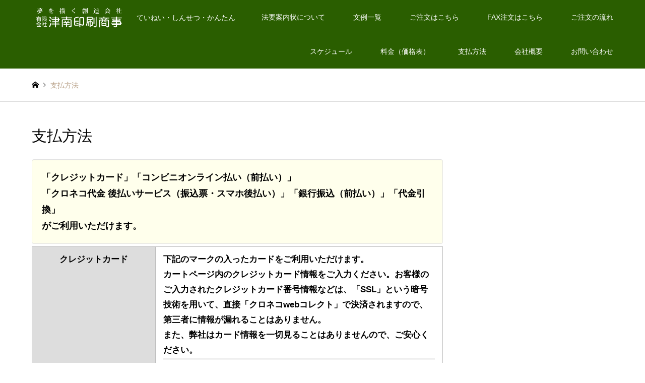

--- FILE ---
content_type: text/html; charset=UTF-8
request_url: https://tsunan.com/insatsu/payment
body_size: 39531
content:
<!DOCTYPE html>
<html lang="ja">
<head>
<meta charset="UTF-8">
<!--[if IE]><meta http-equiv="X-UA-Compatible" content="IE=edge"><![endif]-->
<meta name="viewport" content="width=device-width">
<title>津南印刷商事　法要案内状　お支払い方法</title>
<meta name="description" content="津南印刷商事への要案内状代金、お支払い方法をご説明します。">
<link rel="pingback" href="https://tsunan.com/insatsu/xmlrpc.php">
<meta name='robots' content='max-image-preview:large' />
<link rel="alternate" type="application/rss+xml" title="法要案内状 &raquo; フィード" href="https://tsunan.com/insatsu/feed" />
<link rel="alternate" type="application/rss+xml" title="法要案内状 &raquo; コメントフィード" href="https://tsunan.com/insatsu/comments/feed" />
<script type="text/javascript">
window._wpemojiSettings = {"baseUrl":"https:\/\/s.w.org\/images\/core\/emoji\/14.0.0\/72x72\/","ext":".png","svgUrl":"https:\/\/s.w.org\/images\/core\/emoji\/14.0.0\/svg\/","svgExt":".svg","source":{"concatemoji":"https:\/\/tsunan.com\/insatsu\/wp-includes\/js\/wp-emoji-release.min.js?ver=6.1.9"}};
/*! This file is auto-generated */
!function(e,a,t){var n,r,o,i=a.createElement("canvas"),p=i.getContext&&i.getContext("2d");function s(e,t){var a=String.fromCharCode,e=(p.clearRect(0,0,i.width,i.height),p.fillText(a.apply(this,e),0,0),i.toDataURL());return p.clearRect(0,0,i.width,i.height),p.fillText(a.apply(this,t),0,0),e===i.toDataURL()}function c(e){var t=a.createElement("script");t.src=e,t.defer=t.type="text/javascript",a.getElementsByTagName("head")[0].appendChild(t)}for(o=Array("flag","emoji"),t.supports={everything:!0,everythingExceptFlag:!0},r=0;r<o.length;r++)t.supports[o[r]]=function(e){if(p&&p.fillText)switch(p.textBaseline="top",p.font="600 32px Arial",e){case"flag":return s([127987,65039,8205,9895,65039],[127987,65039,8203,9895,65039])?!1:!s([55356,56826,55356,56819],[55356,56826,8203,55356,56819])&&!s([55356,57332,56128,56423,56128,56418,56128,56421,56128,56430,56128,56423,56128,56447],[55356,57332,8203,56128,56423,8203,56128,56418,8203,56128,56421,8203,56128,56430,8203,56128,56423,8203,56128,56447]);case"emoji":return!s([129777,127995,8205,129778,127999],[129777,127995,8203,129778,127999])}return!1}(o[r]),t.supports.everything=t.supports.everything&&t.supports[o[r]],"flag"!==o[r]&&(t.supports.everythingExceptFlag=t.supports.everythingExceptFlag&&t.supports[o[r]]);t.supports.everythingExceptFlag=t.supports.everythingExceptFlag&&!t.supports.flag,t.DOMReady=!1,t.readyCallback=function(){t.DOMReady=!0},t.supports.everything||(n=function(){t.readyCallback()},a.addEventListener?(a.addEventListener("DOMContentLoaded",n,!1),e.addEventListener("load",n,!1)):(e.attachEvent("onload",n),a.attachEvent("onreadystatechange",function(){"complete"===a.readyState&&t.readyCallback()})),(e=t.source||{}).concatemoji?c(e.concatemoji):e.wpemoji&&e.twemoji&&(c(e.twemoji),c(e.wpemoji)))}(window,document,window._wpemojiSettings);
</script>
<style type="text/css">
img.wp-smiley,
img.emoji {
	display: inline !important;
	border: none !important;
	box-shadow: none !important;
	height: 1em !important;
	width: 1em !important;
	margin: 0 0.07em !important;
	vertical-align: -0.1em !important;
	background: none !important;
	padding: 0 !important;
}
</style>
	<link rel='stylesheet' id='style-css' href='https://tsunan.com/insatsu/wp-content/themes/gensen_tcd050/style.css?ver=1.10' type='text/css' media='all' />
<link rel='stylesheet' id='wp-block-library-css' href='https://tsunan.com/insatsu/wp-includes/css/dist/block-library/style.min.css?ver=6.1.9' type='text/css' media='all' />
<link rel='stylesheet' id='classic-theme-styles-css' href='https://tsunan.com/insatsu/wp-includes/css/classic-themes.min.css?ver=1' type='text/css' media='all' />
<style id='global-styles-inline-css' type='text/css'>
body{--wp--preset--color--black: #000000;--wp--preset--color--cyan-bluish-gray: #abb8c3;--wp--preset--color--white: #ffffff;--wp--preset--color--pale-pink: #f78da7;--wp--preset--color--vivid-red: #cf2e2e;--wp--preset--color--luminous-vivid-orange: #ff6900;--wp--preset--color--luminous-vivid-amber: #fcb900;--wp--preset--color--light-green-cyan: #7bdcb5;--wp--preset--color--vivid-green-cyan: #00d084;--wp--preset--color--pale-cyan-blue: #8ed1fc;--wp--preset--color--vivid-cyan-blue: #0693e3;--wp--preset--color--vivid-purple: #9b51e0;--wp--preset--gradient--vivid-cyan-blue-to-vivid-purple: linear-gradient(135deg,rgba(6,147,227,1) 0%,rgb(155,81,224) 100%);--wp--preset--gradient--light-green-cyan-to-vivid-green-cyan: linear-gradient(135deg,rgb(122,220,180) 0%,rgb(0,208,130) 100%);--wp--preset--gradient--luminous-vivid-amber-to-luminous-vivid-orange: linear-gradient(135deg,rgba(252,185,0,1) 0%,rgba(255,105,0,1) 100%);--wp--preset--gradient--luminous-vivid-orange-to-vivid-red: linear-gradient(135deg,rgba(255,105,0,1) 0%,rgb(207,46,46) 100%);--wp--preset--gradient--very-light-gray-to-cyan-bluish-gray: linear-gradient(135deg,rgb(238,238,238) 0%,rgb(169,184,195) 100%);--wp--preset--gradient--cool-to-warm-spectrum: linear-gradient(135deg,rgb(74,234,220) 0%,rgb(151,120,209) 20%,rgb(207,42,186) 40%,rgb(238,44,130) 60%,rgb(251,105,98) 80%,rgb(254,248,76) 100%);--wp--preset--gradient--blush-light-purple: linear-gradient(135deg,rgb(255,206,236) 0%,rgb(152,150,240) 100%);--wp--preset--gradient--blush-bordeaux: linear-gradient(135deg,rgb(254,205,165) 0%,rgb(254,45,45) 50%,rgb(107,0,62) 100%);--wp--preset--gradient--luminous-dusk: linear-gradient(135deg,rgb(255,203,112) 0%,rgb(199,81,192) 50%,rgb(65,88,208) 100%);--wp--preset--gradient--pale-ocean: linear-gradient(135deg,rgb(255,245,203) 0%,rgb(182,227,212) 50%,rgb(51,167,181) 100%);--wp--preset--gradient--electric-grass: linear-gradient(135deg,rgb(202,248,128) 0%,rgb(113,206,126) 100%);--wp--preset--gradient--midnight: linear-gradient(135deg,rgb(2,3,129) 0%,rgb(40,116,252) 100%);--wp--preset--duotone--dark-grayscale: url('#wp-duotone-dark-grayscale');--wp--preset--duotone--grayscale: url('#wp-duotone-grayscale');--wp--preset--duotone--purple-yellow: url('#wp-duotone-purple-yellow');--wp--preset--duotone--blue-red: url('#wp-duotone-blue-red');--wp--preset--duotone--midnight: url('#wp-duotone-midnight');--wp--preset--duotone--magenta-yellow: url('#wp-duotone-magenta-yellow');--wp--preset--duotone--purple-green: url('#wp-duotone-purple-green');--wp--preset--duotone--blue-orange: url('#wp-duotone-blue-orange');--wp--preset--font-size--small: 13px;--wp--preset--font-size--medium: 20px;--wp--preset--font-size--large: 36px;--wp--preset--font-size--x-large: 42px;--wp--preset--spacing--20: 0.44rem;--wp--preset--spacing--30: 0.67rem;--wp--preset--spacing--40: 1rem;--wp--preset--spacing--50: 1.5rem;--wp--preset--spacing--60: 2.25rem;--wp--preset--spacing--70: 3.38rem;--wp--preset--spacing--80: 5.06rem;}:where(.is-layout-flex){gap: 0.5em;}body .is-layout-flow > .alignleft{float: left;margin-inline-start: 0;margin-inline-end: 2em;}body .is-layout-flow > .alignright{float: right;margin-inline-start: 2em;margin-inline-end: 0;}body .is-layout-flow > .aligncenter{margin-left: auto !important;margin-right: auto !important;}body .is-layout-constrained > .alignleft{float: left;margin-inline-start: 0;margin-inline-end: 2em;}body .is-layout-constrained > .alignright{float: right;margin-inline-start: 2em;margin-inline-end: 0;}body .is-layout-constrained > .aligncenter{margin-left: auto !important;margin-right: auto !important;}body .is-layout-constrained > :where(:not(.alignleft):not(.alignright):not(.alignfull)){max-width: var(--wp--style--global--content-size);margin-left: auto !important;margin-right: auto !important;}body .is-layout-constrained > .alignwide{max-width: var(--wp--style--global--wide-size);}body .is-layout-flex{display: flex;}body .is-layout-flex{flex-wrap: wrap;align-items: center;}body .is-layout-flex > *{margin: 0;}:where(.wp-block-columns.is-layout-flex){gap: 2em;}.has-black-color{color: var(--wp--preset--color--black) !important;}.has-cyan-bluish-gray-color{color: var(--wp--preset--color--cyan-bluish-gray) !important;}.has-white-color{color: var(--wp--preset--color--white) !important;}.has-pale-pink-color{color: var(--wp--preset--color--pale-pink) !important;}.has-vivid-red-color{color: var(--wp--preset--color--vivid-red) !important;}.has-luminous-vivid-orange-color{color: var(--wp--preset--color--luminous-vivid-orange) !important;}.has-luminous-vivid-amber-color{color: var(--wp--preset--color--luminous-vivid-amber) !important;}.has-light-green-cyan-color{color: var(--wp--preset--color--light-green-cyan) !important;}.has-vivid-green-cyan-color{color: var(--wp--preset--color--vivid-green-cyan) !important;}.has-pale-cyan-blue-color{color: var(--wp--preset--color--pale-cyan-blue) !important;}.has-vivid-cyan-blue-color{color: var(--wp--preset--color--vivid-cyan-blue) !important;}.has-vivid-purple-color{color: var(--wp--preset--color--vivid-purple) !important;}.has-black-background-color{background-color: var(--wp--preset--color--black) !important;}.has-cyan-bluish-gray-background-color{background-color: var(--wp--preset--color--cyan-bluish-gray) !important;}.has-white-background-color{background-color: var(--wp--preset--color--white) !important;}.has-pale-pink-background-color{background-color: var(--wp--preset--color--pale-pink) !important;}.has-vivid-red-background-color{background-color: var(--wp--preset--color--vivid-red) !important;}.has-luminous-vivid-orange-background-color{background-color: var(--wp--preset--color--luminous-vivid-orange) !important;}.has-luminous-vivid-amber-background-color{background-color: var(--wp--preset--color--luminous-vivid-amber) !important;}.has-light-green-cyan-background-color{background-color: var(--wp--preset--color--light-green-cyan) !important;}.has-vivid-green-cyan-background-color{background-color: var(--wp--preset--color--vivid-green-cyan) !important;}.has-pale-cyan-blue-background-color{background-color: var(--wp--preset--color--pale-cyan-blue) !important;}.has-vivid-cyan-blue-background-color{background-color: var(--wp--preset--color--vivid-cyan-blue) !important;}.has-vivid-purple-background-color{background-color: var(--wp--preset--color--vivid-purple) !important;}.has-black-border-color{border-color: var(--wp--preset--color--black) !important;}.has-cyan-bluish-gray-border-color{border-color: var(--wp--preset--color--cyan-bluish-gray) !important;}.has-white-border-color{border-color: var(--wp--preset--color--white) !important;}.has-pale-pink-border-color{border-color: var(--wp--preset--color--pale-pink) !important;}.has-vivid-red-border-color{border-color: var(--wp--preset--color--vivid-red) !important;}.has-luminous-vivid-orange-border-color{border-color: var(--wp--preset--color--luminous-vivid-orange) !important;}.has-luminous-vivid-amber-border-color{border-color: var(--wp--preset--color--luminous-vivid-amber) !important;}.has-light-green-cyan-border-color{border-color: var(--wp--preset--color--light-green-cyan) !important;}.has-vivid-green-cyan-border-color{border-color: var(--wp--preset--color--vivid-green-cyan) !important;}.has-pale-cyan-blue-border-color{border-color: var(--wp--preset--color--pale-cyan-blue) !important;}.has-vivid-cyan-blue-border-color{border-color: var(--wp--preset--color--vivid-cyan-blue) !important;}.has-vivid-purple-border-color{border-color: var(--wp--preset--color--vivid-purple) !important;}.has-vivid-cyan-blue-to-vivid-purple-gradient-background{background: var(--wp--preset--gradient--vivid-cyan-blue-to-vivid-purple) !important;}.has-light-green-cyan-to-vivid-green-cyan-gradient-background{background: var(--wp--preset--gradient--light-green-cyan-to-vivid-green-cyan) !important;}.has-luminous-vivid-amber-to-luminous-vivid-orange-gradient-background{background: var(--wp--preset--gradient--luminous-vivid-amber-to-luminous-vivid-orange) !important;}.has-luminous-vivid-orange-to-vivid-red-gradient-background{background: var(--wp--preset--gradient--luminous-vivid-orange-to-vivid-red) !important;}.has-very-light-gray-to-cyan-bluish-gray-gradient-background{background: var(--wp--preset--gradient--very-light-gray-to-cyan-bluish-gray) !important;}.has-cool-to-warm-spectrum-gradient-background{background: var(--wp--preset--gradient--cool-to-warm-spectrum) !important;}.has-blush-light-purple-gradient-background{background: var(--wp--preset--gradient--blush-light-purple) !important;}.has-blush-bordeaux-gradient-background{background: var(--wp--preset--gradient--blush-bordeaux) !important;}.has-luminous-dusk-gradient-background{background: var(--wp--preset--gradient--luminous-dusk) !important;}.has-pale-ocean-gradient-background{background: var(--wp--preset--gradient--pale-ocean) !important;}.has-electric-grass-gradient-background{background: var(--wp--preset--gradient--electric-grass) !important;}.has-midnight-gradient-background{background: var(--wp--preset--gradient--midnight) !important;}.has-small-font-size{font-size: var(--wp--preset--font-size--small) !important;}.has-medium-font-size{font-size: var(--wp--preset--font-size--medium) !important;}.has-large-font-size{font-size: var(--wp--preset--font-size--large) !important;}.has-x-large-font-size{font-size: var(--wp--preset--font-size--x-large) !important;}
.wp-block-navigation a:where(:not(.wp-element-button)){color: inherit;}
:where(.wp-block-columns.is-layout-flex){gap: 2em;}
.wp-block-pullquote{font-size: 1.5em;line-height: 1.6;}
</style>
<link rel='stylesheet' id='fontawesome-css-6-css' href='https://tsunan.com/insatsu/wp-content/plugins/wp-font-awesome/font-awesome/css/fontawesome-all.min.css?ver=1.7.9' type='text/css' media='all' />
<link rel='stylesheet' id='fontawesome-css-4-css' href='https://tsunan.com/insatsu/wp-content/plugins/wp-font-awesome/font-awesome/css/v4-shims.min.css?ver=1.7.9' type='text/css' media='all' />
<script type='text/javascript' src='https://tsunan.com/insatsu/wp-includes/js/jquery/jquery.min.js?ver=3.6.1' id='jquery-core-js'></script>
<script type='text/javascript' src='https://tsunan.com/insatsu/wp-includes/js/jquery/jquery-migrate.min.js?ver=3.3.2' id='jquery-migrate-js'></script>
<link rel="https://api.w.org/" href="https://tsunan.com/insatsu/wp-json/" /><link rel="alternate" type="application/json" href="https://tsunan.com/insatsu/wp-json/wp/v2/pages/30" /><link rel="canonical" href="https://tsunan.com/insatsu/payment" />
<link rel='shortlink' href='https://tsunan.com/insatsu/?p=30' />
<link rel="alternate" type="application/json+oembed" href="https://tsunan.com/insatsu/wp-json/oembed/1.0/embed?url=https%3A%2F%2Ftsunan.com%2Finsatsu%2Fpayment" />
<link rel="alternate" type="text/xml+oembed" href="https://tsunan.com/insatsu/wp-json/oembed/1.0/embed?url=https%3A%2F%2Ftsunan.com%2Finsatsu%2Fpayment&#038;format=xml" />

<link rel="stylesheet" href="https://tsunan.com/insatsu/wp-content/themes/gensen_tcd050/css/design-plus.css?ver=1.10">
<link rel="stylesheet" href="https://tsunan.com/insatsu/wp-content/themes/gensen_tcd050/css/sns-botton.css?ver=1.10">
<link rel="stylesheet" href="https://tsunan.com/insatsu/wp-content/themes/gensen_tcd050/css/responsive.css?ver=1.10">
<link rel="stylesheet" href="https://tsunan.com/insatsu/wp-content/themes/gensen_tcd050/css/footer-bar.css?ver=1.10">

<script src="https://tsunan.com/insatsu/wp-content/themes/gensen_tcd050/js/jquery.easing.1.3.js?ver=1.10"></script>
<script src="https://tsunan.com/insatsu/wp-content/themes/gensen_tcd050/js/jquery.textOverflowEllipsis.js?ver=1.10"></script>
<script src="https://tsunan.com/insatsu/wp-content/themes/gensen_tcd050/js/jscript.js?ver=1.10"></script>
<script src="https://tsunan.com/insatsu/wp-content/themes/gensen_tcd050/js/comment.js?ver=1.10"></script>
<script src="https://tsunan.com/insatsu/wp-content/themes/gensen_tcd050/js/header_fix.js?ver=1.10"></script>
<script src="https://tsunan.com/insatsu/wp-content/themes/gensen_tcd050/js/jquery.chosen.min.js?ver=1.10"></script>
<link rel="stylesheet" href="https://tsunan.com/insatsu/wp-content/themes/gensen_tcd050/css/jquery.chosen.css?ver=1.10">

<style type="text/css">
body, input, textarea, select { font-family: "Segoe UI", Verdana, "游ゴシック", YuGothic, "Hiragino Kaku Gothic ProN", Meiryo, sans-serif; }
.rich_font { font-family: Arial, "ヒラギノ角ゴ ProN W3", "Hiragino Kaku Gothic ProN", "メイリオ", Meiryo, sans-serif; font-weight: normal; }

#header_logo #logo_text .logo { font-size:36px; }
#header_logo_fix #logo_text_fixed .logo { font-size:36px; }
#footer_logo .logo_text { font-size:36px; }
#post_title { font-size:30px; }
.post_content { font-size:14px; }
#archive_headline { font-size:42px; }
#archive_desc { font-size:14px; }
  
@media screen and (max-width:1024px) {
  #header_logo #logo_text .logo { font-size:26px; }
  #header_logo_fix #logo_text_fixed .logo { font-size:26px; }
  #footer_logo .logo_text { font-size:26px; }
  #post_title { font-size:16px; }
  .post_content { font-size:14px; }
  #archive_headline { font-size:20px; }
  #archive_desc { font-size:14px; }
}




.image {
overflow: hidden;
-webkit-backface-visibility: hidden;
backface-visibility: hidden;
-webkit-transition-duration: .35s;
-moz-transition-duration: .35s;
-ms-transition-duration: .35s;
-o-transition-duration: .35s;
transition-duration: .35s;
}
.image img {
-webkit-backface-visibility: hidden;
backface-visibility: hidden;
-webkit-transform: scale(1);
-webkit-transition-property: opacity, scale, -webkit-transform, transform;
-webkit-transition-duration: .35s;
-moz-transform: scale(1);
-moz-transition-property: opacity, scale, -moz-transform, transform;
-moz-transition-duration: .35s;
-ms-transform: scale(1);
-ms-transition-property: opacity, scale, -ms-transform, transform;
-ms-transition-duration: .35s;
-o-transform: scale(1);
-o-transition-property: opacity, scale, -o-transform, transform;
-o-transition-duration: .35s;
transform: scale(1);
transition-property: opacity, scale, transform;
transition-duration: .35s;
}
.image:hover img, a:hover .image img {
-webkit-transform: scale(1.2);
-moz-transform: scale(1.2);
-ms-transform: scale(1.2);
-o-transform: scale(1.2);
transform: scale(1.2);
}
.introduce_list_col a:hover .image img {
-webkit-transform: scale(1.2) translate3d(-41.66%, 0, 0);
-moz-transform: scale(1.2) translate3d(-41.66%, 0, 0);
-ms-transform: scale(1.2) translate3d(-41.66%, 0, 0);
-o-transform: scale(1.2) translate3d(-41.66%, 0, 0);
transform: scale(1.2) translate3d(-41.66%, 0, 0);
}


.archive_filter .button input:hover, .archive_sort dt,#post_pagination p, #post_pagination a:hover, #return_top a, .c-pw__btn,
#comment_header ul li a:hover, #comment_header ul li.comment_switch_active a, #comment_header #comment_closed p,
#introduce_slider .slick-dots li button:hover, #introduce_slider .slick-dots li.slick-active button
{ background-color:#649b30; }

#comment_header ul li.comment_switch_active a, #comment_header #comment_closed p, #guest_info input:focus, #comment_textarea textarea:focus
{ border-color:#649b30; }

#comment_header ul li.comment_switch_active a:after, #comment_header #comment_closed p:after
{ border-color:#649b30 transparent transparent transparent; }

.header_search_inputs .chosen-results li[data-option-array-index="0"]
{ background-color:#649b30 !important; border-color:#649b30; }

a:hover, #bread_crumb li a:hover, #bread_crumb li.home a:hover:before, #bread_crumb li.last,
#archive_headline, .archive_header .headline, .archive_filter_headline, #related_post .headline,
#introduce_header .headline, .introduce_list_col .info .title, .introduce_archive_banner_link a:hover,
#recent_news .headline, #recent_news li a:hover, #comment_headline,
.side_headline, ul.banner_list li a:hover .caption, .footer_headline, .footer_widget a:hover,
#index_news .entry-date, #index_news_mobile .entry-date, .cb_content-carousel a:hover .image .title
{ color:#649b30; }

#index_news_mobile .archive_link a:hover, .cb_content-blog_list .archive_link a:hover, #load_post a:hover, #submit_comment:hover, .c-pw__btn:hover
{ background-color:#65af36; }

#header_search select:focus, .header_search_inputs .chosen-with-drop .chosen-single span, #footer_contents a:hover, #footer_nav a:hover, #footer_social_link li:hover:before,
#header_slider .slick-arrow:hover, .cb_content-carousel .slick-arrow:hover
{ color:#65af36; }

.post_content a { color:#5c9b30; }

#header_search, #index_header_search { background-color:#222222; }

#footer_nav { background-color:#F7F7F7; }
#footer_contents { background-color:#2a5e00; }

#header_search_submit { background-color:rgba(0,0,0,0); }
#header_search_submit:hover { background-color:rgba(146,120,95,1.0); }
.cat-category { background-color:#999999 !important; }

@media only screen and (min-width:1025px) {
  #global_menu ul ul a { background-color:#649b30; }
  #global_menu ul ul a:hover, #global_menu ul ul .current-menu-item > a { background-color:#65af36; }
  #header_top { background-color:#2a5e00; }
  .has_header_content #header_top { background-color:rgba(42,94,0,0.7); }
  .fix_top.header_fix #header_top { background-color:rgba(42,94,0,0.8); }
  #header_logo a, #global_menu > ul > li > a { color:#ffffff; }
  #header_logo_fix a, .fix_top.header_fix #global_menu > ul > li > a { color:#ffffff; }
  .has_header_content #index_header_search { background-color:rgba(34,34,34,0.1); }
}
@media screen and (max-width:1024px) {
  #global_menu { background-color:#649b30; }
  #global_menu a:hover, #global_menu .current-menu-item > a { background-color:#65af36; }
  #header_top { background-color:#2a5e00; }
  #header_top a, #header_top a:before { color:#ffffff !important; }
  .mobile_fix_top.header_fix #header_top, .mobile_fix_top.header_fix #header.active #header_top { background-color:rgba(42,94,0,0.8); }
  .mobile_fix_top.header_fix #header_top a, .mobile_fix_top.header_fix #header_top a:before { color:#ffffff !important; }
  .archive_sort dt { color:#649b30; }
  .post-type-archive-news #recent_news .show_date li .date { color:#649b30; }
}



</style>

<style type="text/css">.post_content p { padding: 10px 15px; line-height: 1.8; margin: 0 0 1.2em 0;
 font-weight: 400;
 font-size: 17px;}
.post_content td, .post_content th {
    border: 1px solid #bbb;
    padding: 10px 15px;
    line-height: 1.8;
font-weight: 600;
    font-size: 17px;
 margin: 0 0 1.2em 0;
}
.post_content deca{
  font-size: 150%;
font-weight: 600;
line-height: 1.8;

}</style>		<style type="text/css" id="wp-custom-css">
			.post_content .style5c { margin:0.7em 0 0.2em; padding:1em .8em 1em 1em; font-weight:600; font-size:18px; color:#fff; background:#508e3a; border-radius:4px; box-shadow:0px 2px 0px 0px #f2f2f2; }
.post_content .well3 { min-height: 20px; padding: 19px; margin-bottom: 5px; background-color: #ffffec; border: 1px solid #e3e3e3; border-radius: 4px; -webkit-box-shadow: inset 0 1px 1px rgba(0,0,0,0.05);
    box-shadow: inset 0 1px 1px rgba(0,0,0,0.05); font-size: 18px; font-weight:800;
}
.post_content p {line-height:1.8;margin: 0 0 0.7em 0;}
		</style>
		</head>
<body id="body" class="page-template-default page page-id-30 fix_top">


 <div id="header">
  <div id="header_top">
   <div class="inner clearfix">
    <div id="header_logo">
     <div id="logo_image">
 <h1 class="logo">
  <a href="https://tsunan.com/insatsu/" title="法要案内状" data-label="法要案内状"><img src="https://tsunan.com/insatsu/wp-content/uploads/2020/05/logo.png?1768718864" alt="法要案内状" title="法要案内状" /><span class="desc">ていねい・しんせつ・かんたん</span></a>
 </h1>
</div>
    </div>
    <div id="header_logo_fix">
     <div id="logo_image_fixed">
 <p class="logo rich_font"><a href="https://tsunan.com/insatsu/" title="法要案内状"><img src="https://tsunan.com/insatsu/wp-content/uploads/2020/05/logo.png?1768718864" alt="法要案内状" title="法要案内状" /></a></p>
</div>
    </div>
    <a href="#" class="menu_button"><span>menu</span></a>
    <div id="global_menu">
     <ul id="menu-menu" class="menu"><li id="menu-item-1125" class="menu-item menu-item-type-post_type menu-item-object-page menu-item-1125"><a href="https://tsunan.com/insatsu/hoyoannaijo_koronaka">法要案内状について</a></li>
<li id="menu-item-37" class="menu-item menu-item-type-post_type menu-item-object-page menu-item-has-children menu-item-37"><a href="https://tsunan.com/insatsu/buxtukyo_houyou_bunrei">文例一覧</a>
<ul class="sub-menu">
	<li id="menu-item-1150" class="menu-item menu-item-type-post_type menu-item-object-page menu-item-1150"><a href="https://tsunan.com/insatsu/buxtukyo_houyou_bunrei">仏教文例</a></li>
	<li id="menu-item-38" class="menu-item menu-item-type-post_type menu-item-object-page menu-item-38"><a href="https://tsunan.com/insatsu/sintou_bunrei">神道文例</a></li>
</ul>
</li>
<li id="menu-item-36" class="menu-item menu-item-type-post_type menu-item-object-page menu-item-36"><a href="https://tsunan.com/insatsu/order">ご注文はこちら</a></li>
<li id="menu-item-697" class="menu-item menu-item-type-custom menu-item-object-custom menu-item-697"><a href="https://tsunan.com/insatsu/?introduce=order_fax">FAX注文はこちら</a></li>
<li id="menu-item-93" class="menu-item menu-item-type-custom menu-item-object-custom menu-item-93"><a href="https://tsunan.com/insatsu/?page_id=745">ご注文の流れ</a></li>
<li id="menu-item-833" class="menu-item menu-item-type-post_type menu-item-object-page menu-item-833"><a href="https://tsunan.com/insatsu/schedule">スケジュール</a></li>
<li id="menu-item-40" class="menu-item menu-item-type-post_type menu-item-object-page menu-item-40"><a href="https://tsunan.com/insatsu/price_list_all">料金（価格表）</a></li>
<li id="menu-item-41" class="menu-item menu-item-type-post_type menu-item-object-page current-menu-item page_item page-item-30 current_page_item menu-item-41"><a href="https://tsunan.com/insatsu/payment" aria-current="page">支払方法</a></li>
<li id="menu-item-42" class="menu-item menu-item-type-post_type menu-item-object-page menu-item-42"><a href="https://tsunan.com/insatsu/companyprof">会社概要</a></li>
<li id="menu-item-43" class="menu-item menu-item-type-post_type menu-item-object-page menu-item-43"><a href="https://tsunan.com/insatsu/inquiry">お問い合わせ</a></li>
</ul>    </div>
   </div>
  </div>
 </div><!-- END #header -->

 <div id="main_contents" class="clearfix">


<div id="breadcrumb">
 <ul class="inner clearfix" itemscope itemtype="http://schema.org/BreadcrumbList">
  <li itemprop="itemListElement" itemscope itemtype="http://schema.org/ListItem" class="home"><a itemprop="item" href="https://tsunan.com/insatsu/"><span itemprop="name">ホーム</span></a><meta itemprop="position" content="1" /></li>

  <li itemprop="itemListElement" itemscope itemtype="http://schema.org/ListItem" class="last"><span itemprop="name">支払方法</span><meta itemprop="position" content="2" /></li>

 </ul>
</div>


<div id="main_col" class="clearfix">

 <div id="left_col">


 <div id="article">

  <h2 id="post_title" class="rich_font">支払方法</h2>

  <div class="post_content clearfix">
   <p class="well3">「クレジットカード」「コンビニオンライン払い（前払い）」<br />
「クロネコ代金 後払いサービス（振込票・スマホ後払い）」「銀行振込（前払い）」「代金引換」<br />
がご利用いただけます。</p>
<table style="border-collapse: collapse; width: 100%;" border="1">
<tbody>
<tr>
<th style="width: 30%;"><strong>クレジットカード</strong></th>
<td style="width: 70%;">下記のマークの入ったカードをご利用いただけます。<br />
カートページ内のクレジットカード情報をご入力ください。お客様のご入力されたクレジットカード番号情報などは、「SSL」という暗号技術を用いて、直接「クロネコwebコレクト」で決済されますので、第三者に情報が漏れることはありません。<br />
また、弊社はカード情報を一切見ることはありませんので、ご安心ください。<img decoding="async" class="alignnone size-full wp-image-140" src="https://tsunan.com/insatsu/wp-content/uploads/2020/01/credit_cards01.jpg" alt="" width="580" height="160" /></td>
</tr>
</tbody>
</table>
<table style="border-collapse: collapse; width: 100%;" border="1">
<tbody>
<tr>
<th style="width: 30%;"><strong>コンビニ</strong><br />
<strong>オンライン払い</strong><br />
<strong>（前払い）</strong></th>
<td style="width: 70%;">下記のコンビニにてご利用いただけます。代金は各コンビニへの前払いとなります。<br />
カートページ内でお支払いするコンビニを選択してください。<br />
ご注文端末への画面表示、またはお客様がご入力されたメールアドレス宛に送信された受付番号をご用意の上、各コンビニにて期限までにお支払いください。<img decoding="async" loading="lazy" class="alignnone size-full wp-image-143" src="https://tsunan.com/insatsu/wp-content/uploads/2020/01/convenience_list.jpg" alt="" width="680" height="480" /></td>
</tr>
</tbody>
</table>
<table style="border-collapse: collapse; width: 100%;" border="1">
<tbody>
<tr>
<th style="width: 30%;"><strong>クロネコ代金</strong><br />
<strong>後払いサービス</strong><br />
<strong>（振込票・スマホ後払い）</strong></th>
<td style="width: 70%;">商品の到着後、「コンビニ」「郵便局」で後払いできる決済方法です。<br />
ご注文後、先に到着する商品をご確認ください。商品を受け取った後日、請求書を郵送いたします。（スマホ後払いの場合は、お支払い手続きメールがＳＭＳとＥメールで届きます。）<br />
請求書に記載されている「お支払い期限」内に、下記のコンビニまたは郵便局にてお支払いください。（スマホ後払いの場合は、お支払い手続きメールより決済方法（コンビニ、銀行振込、auかんたん決済など）をお選びいただき、支払いください。）<img decoding="async" loading="lazy" class="alignnone size-full wp-image-151" src="https://tsunan.com/insatsu/wp-content/uploads/2020/01/convenience__atobarai_list-1.jpg" alt="" width="666" height="230" /></td>
</tr>
</tbody>
</table>
<table style="border-collapse: collapse; width: 100%;" border="1">
<tbody>
<tr>
<th style="width: 30%;"><strong>銀行振込<br />
（前払い）</strong></th>
<td style="width: 70%;">振込先口座<br />
北越銀行 津南支店（当）1187<br />
名義　有限会社津南印刷商事（ユウゲンガイシャツナンインサツショウジ）<br />
振込手数料はお客様ご負担でお願い致します。</td>
</tr>
</tbody>
</table>
<table style="border-collapse: collapse; width: 100%;" border="1">
<tbody>
<tr>
<th style="width: 30%;"><strong>代金引換</strong></th>
<td style="width: 70%;">商品到着時に配達業者にあらかじめお知らせしてある商品の金額と代引き手数料を合わせた金額をお支払いください。</p>
<p class="well"><strong>代引き手数料</strong><br />
１万円未満&#8230;&#8230;&#8230;&#8230;&#8230;&#8230;..<strong>330円</strong><br />
１万円以上３万円未満&#8230;&#8230;<strong>440円</strong></p>
</td>
</tr>
</tbody>
</table>
<h5 class="style5a">領収証について</h5>
<p>基本的には商品お届けの際は領収証はお付けしておりませんが、弊社専用納品明細書を同封いたします。</p>
<table style="border-collapse: collapse; width: 100%;" border="1">
<tbody>
<tr>
<th style="width: 30%;"><strong>代金引換の場合</strong></th>
<td style="width: 70%;">商品のお届けの際、代金を引換え時に渡される宅配業者の伝票が「領収証」となります。</td>
</tr>
<tr>
<th style="width: 30%;"><strong>銀行振込、<br />
クロネコ代金後払いサービス<br />
の場合 </strong></th>
<td style="width: 70%;">ご入金いただいた際の「ご利用明細」をもって「領収証」の代わりとさせて頂きます。</td>
</tr>
</tbody>
</table>
<p>当店から領収証の発行をご希望の方はお申し付けください。</p>
<h5 class="style5a">送料一覧</h5>
<p style="text-align: left;">下記表をクリックすると拡大できます。 <a href="https://tsunan.com/insatsu/wp-content/uploads/2025/09/eco_houyou20250924.png" target="_blank" rel="noopener"><img decoding="async" loading="lazy" class="aligncenter wp-image-1965 size-large" src="https://tsunan.com/insatsu/wp-content/uploads/2025/09/eco_houyou20250924-1024x527.png" alt="" width="1024" height="527" /></a></p>
<h5 id="cancel" class="style5a">キャンセルについて</h5>
<p>弊社は注文完了後お客様のご都合の場合のキャンセルにも速やかに対応いたします。<br />
下記の注意事項を予めご確認ください。</p>
<table style="border-collapse: collapse; width: 100%;" border="1">
<tbody>
<tr>
<th style="width: 30%;"><strong>校了前の<br />
キャンセルの<br />
場合</strong></th>
<td style="width: 70%;">お客様のご負担はございません。<br />
前払い（銀行振込・コンビニオンライン）でお支払い済のお客様の場合は、ご指定頂いたお客様の口座へ返金させていただきます。（振込手数料を差し引かせていただきます）</td>
</tr>
</tbody>
</table>
<table style="border-collapse: collapse; width: 100%;" border="1">
<tbody>
<tr style="height: 120px;">
<th style="width: 30%; height: 120px;"><b>校了後の<br />
キャンセルの<br />
場合</b></th>
<td style="width: 70%; height: 120px;">お支払いいただいた代金をすべてお客様にご負担頂くことになりますので返金することは出来ません。</td>
</tr>
</tbody>
</table>
<table style="border-collapse: collapse; width: 100%;" border="1">
<tbody>
<tr style="height: 120px;">
<th style="width: 30%; height: 120px;"><b>校正の<br />
ご返答<br />
について</b></th>
<td style="width: 70%; height: 120px;">弊社からの校正メールかFAXで送信してから7営業日以内にご返答いただけない場合、当社から一度ご連絡させていただきます。その際、連絡が付かない場合にはご注文が取り消されキャンセルとなってしまうためご注意ください。</td>
</tr>
</tbody>
</table>
<p class="well">何かご不明な点などあればお気軽にお問合せください。<br />
弊社営業日の8:30～17:00当社からのまでにお電話にて承ります。<br />
TEL.025-765-2171</p>
     </div>

 </div><!-- END #article -->


 </div><!-- END #left_col -->


</div><!-- END #main_col -->


 </div><!-- END #main_contents -->

 <div id="footer">


  <div id="footer_contents">
   <div class="inner">


    <div id="footer_info">
     <div id="footer_logo">
      <div class="logo_area ">
 <p class="logo logo_text rich_font"><a href="https://tsunan.com/insatsu/">法要案内状</a></p>
</div>
     </div>


<div id="footer_bottom_menu" class="menu-footermenu-container"><ul id="menu-footermenu" class="menu"><li id="menu-item-1143" class="menu-item menu-item-type-post_type menu-item-object-page menu-item-1143"><a href="https://tsunan.com/insatsu/hoyoannaijo_koronaka">法要案内状について</a></li>
<li id="menu-item-800" class="menu-item menu-item-type-post_type menu-item-object-page menu-item-800"><a href="https://tsunan.com/insatsu/order_flow">ご注文の流れ</a></li>
<li id="menu-item-832" class="menu-item menu-item-type-post_type menu-item-object-page menu-item-832"><a href="https://tsunan.com/insatsu/schedule">スケジュール</a></li>
<li id="menu-item-433" class="menu-item menu-item-type-post_type menu-item-object-page menu-item-433"><a href="https://tsunan.com/insatsu/order">ご注文はこちら</a></li>
<li id="menu-item-698" class="menu-item menu-item-type-custom menu-item-object-custom menu-item-698"><a href="https://tsunan.com/insatsu/archives/introduce/order_fax">FAX注文はこちら</a></li>
<li id="menu-item-434" class="menu-item menu-item-type-post_type menu-item-object-page menu-item-434"><a href="https://tsunan.com/insatsu/buxtukyo_houyou_bunrei">仏教文例</a></li>
<li id="menu-item-435" class="menu-item menu-item-type-post_type menu-item-object-page menu-item-435"><a href="https://tsunan.com/insatsu/sintou_bunrei">神道文例</a></li>
<li id="menu-item-436" class="menu-item menu-item-type-post_type menu-item-object-page menu-item-436"><a href="https://tsunan.com/insatsu/price_list_all">料金（価格表）</a></li>
<li id="menu-item-437" class="menu-item menu-item-type-post_type menu-item-object-page current-menu-item page_item page-item-30 current_page_item menu-item-437"><a href="https://tsunan.com/insatsu/payment" aria-current="page">支払方法</a></li>
<li id="menu-item-438" class="menu-item menu-item-type-post_type menu-item-object-page menu-item-438"><a href="https://tsunan.com/insatsu/companyprof">会社概要</a></li>
<li id="menu-item-439" class="menu-item menu-item-type-post_type menu-item-object-page menu-item-439"><a href="https://tsunan.com/insatsu/inquiry">お問い合わせ</a></li>
<li id="menu-item-442" class="menu-item menu-item-type-post_type menu-item-object-page menu-item-442"><a href="https://tsunan.com/insatsu/privacy-policy">プライバシーポリシー（個人情報保護方針）</a></li>
</ul></div>
     <p id="copyright"><span>Copyright </span>&copy; <a href="https://tsunan.com/insatsu/">法要案内状</a>. All Rights Reserved.</p>

    </div><!-- END #footer_info -->
   </div><!-- END .inner -->
  </div><!-- END #footer_contents -->

  <div id="return_top">
   <a href="#body"><span>PAGE TOP</span></a>
  </div><!-- END #return_top -->

 </div><!-- END #footer -->


<script>


jQuery(document).ready(function($){
  $('.inview-fadein').css('opacity', 0);

  var initialize = function(){
    $('.js-ellipsis').textOverflowEllipsis();


    if ($('.inview-fadein').length) {
      $(window).on('load scroll resize', function(){
        $('.inview-fadein:not(.active)').each(function(){
          var elmTop = $(this).offset().top || 0;
          if ($(window).scrollTop() > elmTop - $(window).height()){
            if ($(this).is('#post_list')) {
              var $articles = $(this).find('.article, .archive_link');
              $articles.css('opacity', 0);
              $(this).addClass('active').css('opacity', 1);
              $articles.each(function(i){
                var self = this;
                setTimeout(function(){
                  $(self).animate({ opacity: 1 }, 200);
                }, i*200);
              });
            } else {
              $(this).addClass('active').animate({ opacity: 1 }, 800);
            }
          }
        });
      });
    }

    $(window).trigger('resize');
  };



  initialize();


});
</script>



<script type='text/javascript' src='https://tsunan.com/insatsu/wp-includes/js/comment-reply.min.js?ver=6.1.9' id='comment-reply-js'></script>
</body>
</html>
